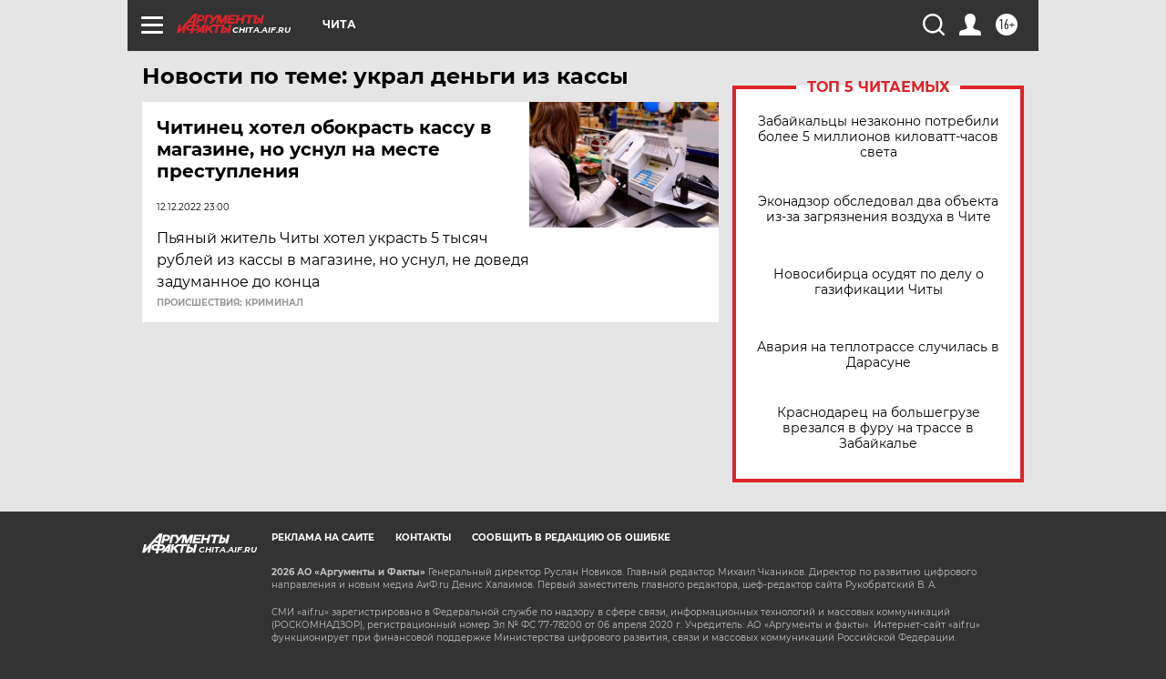

--- FILE ---
content_type: text/html
request_url: https://tns-counter.ru/nc01a**R%3Eundefined*aif_ru/ru/UTF-8/tmsec=aif_ru/433479523***
body_size: -73
content:
106D7612697314A3X1769149603:106D7612697314A3X1769149603